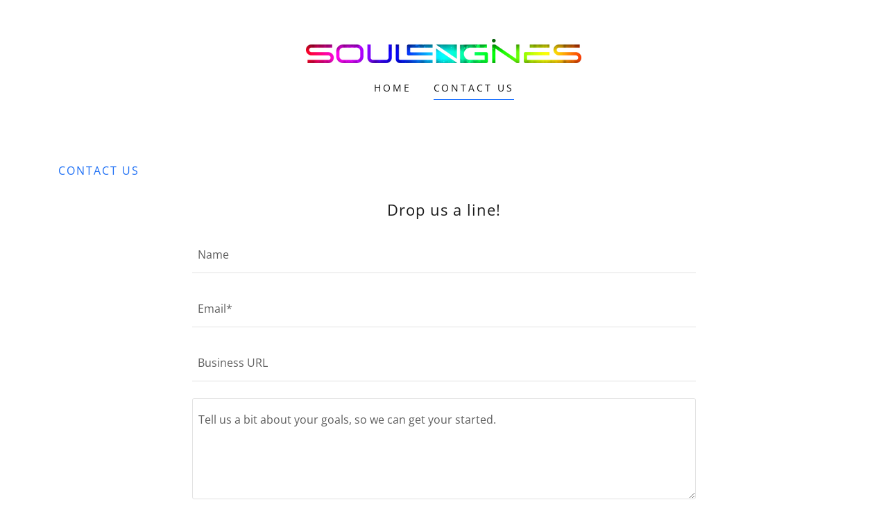

--- FILE ---
content_type: text/html; charset=utf-8
request_url: https://www.google.com/recaptcha/api2/anchor?ar=1&k=6LfjspgUAAAAABsbjG9id6qXQKZkqb6_Hpce6ui_&co=aHR0cHM6Ly9zb3VsZW5naW5lcy5jb206NDQz&hl=en&v=7gg7H51Q-naNfhmCP3_R47ho&size=invisible&anchor-ms=20000&execute-ms=30000&cb=v7emktgpe56i
body_size: 49560
content:
<!DOCTYPE HTML><html dir="ltr" lang="en"><head><meta http-equiv="Content-Type" content="text/html; charset=UTF-8">
<meta http-equiv="X-UA-Compatible" content="IE=edge">
<title>reCAPTCHA</title>
<style type="text/css">
/* cyrillic-ext */
@font-face {
  font-family: 'Roboto';
  font-style: normal;
  font-weight: 400;
  font-stretch: 100%;
  src: url(//fonts.gstatic.com/s/roboto/v48/KFO7CnqEu92Fr1ME7kSn66aGLdTylUAMa3GUBHMdazTgWw.woff2) format('woff2');
  unicode-range: U+0460-052F, U+1C80-1C8A, U+20B4, U+2DE0-2DFF, U+A640-A69F, U+FE2E-FE2F;
}
/* cyrillic */
@font-face {
  font-family: 'Roboto';
  font-style: normal;
  font-weight: 400;
  font-stretch: 100%;
  src: url(//fonts.gstatic.com/s/roboto/v48/KFO7CnqEu92Fr1ME7kSn66aGLdTylUAMa3iUBHMdazTgWw.woff2) format('woff2');
  unicode-range: U+0301, U+0400-045F, U+0490-0491, U+04B0-04B1, U+2116;
}
/* greek-ext */
@font-face {
  font-family: 'Roboto';
  font-style: normal;
  font-weight: 400;
  font-stretch: 100%;
  src: url(//fonts.gstatic.com/s/roboto/v48/KFO7CnqEu92Fr1ME7kSn66aGLdTylUAMa3CUBHMdazTgWw.woff2) format('woff2');
  unicode-range: U+1F00-1FFF;
}
/* greek */
@font-face {
  font-family: 'Roboto';
  font-style: normal;
  font-weight: 400;
  font-stretch: 100%;
  src: url(//fonts.gstatic.com/s/roboto/v48/KFO7CnqEu92Fr1ME7kSn66aGLdTylUAMa3-UBHMdazTgWw.woff2) format('woff2');
  unicode-range: U+0370-0377, U+037A-037F, U+0384-038A, U+038C, U+038E-03A1, U+03A3-03FF;
}
/* math */
@font-face {
  font-family: 'Roboto';
  font-style: normal;
  font-weight: 400;
  font-stretch: 100%;
  src: url(//fonts.gstatic.com/s/roboto/v48/KFO7CnqEu92Fr1ME7kSn66aGLdTylUAMawCUBHMdazTgWw.woff2) format('woff2');
  unicode-range: U+0302-0303, U+0305, U+0307-0308, U+0310, U+0312, U+0315, U+031A, U+0326-0327, U+032C, U+032F-0330, U+0332-0333, U+0338, U+033A, U+0346, U+034D, U+0391-03A1, U+03A3-03A9, U+03B1-03C9, U+03D1, U+03D5-03D6, U+03F0-03F1, U+03F4-03F5, U+2016-2017, U+2034-2038, U+203C, U+2040, U+2043, U+2047, U+2050, U+2057, U+205F, U+2070-2071, U+2074-208E, U+2090-209C, U+20D0-20DC, U+20E1, U+20E5-20EF, U+2100-2112, U+2114-2115, U+2117-2121, U+2123-214F, U+2190, U+2192, U+2194-21AE, U+21B0-21E5, U+21F1-21F2, U+21F4-2211, U+2213-2214, U+2216-22FF, U+2308-230B, U+2310, U+2319, U+231C-2321, U+2336-237A, U+237C, U+2395, U+239B-23B7, U+23D0, U+23DC-23E1, U+2474-2475, U+25AF, U+25B3, U+25B7, U+25BD, U+25C1, U+25CA, U+25CC, U+25FB, U+266D-266F, U+27C0-27FF, U+2900-2AFF, U+2B0E-2B11, U+2B30-2B4C, U+2BFE, U+3030, U+FF5B, U+FF5D, U+1D400-1D7FF, U+1EE00-1EEFF;
}
/* symbols */
@font-face {
  font-family: 'Roboto';
  font-style: normal;
  font-weight: 400;
  font-stretch: 100%;
  src: url(//fonts.gstatic.com/s/roboto/v48/KFO7CnqEu92Fr1ME7kSn66aGLdTylUAMaxKUBHMdazTgWw.woff2) format('woff2');
  unicode-range: U+0001-000C, U+000E-001F, U+007F-009F, U+20DD-20E0, U+20E2-20E4, U+2150-218F, U+2190, U+2192, U+2194-2199, U+21AF, U+21E6-21F0, U+21F3, U+2218-2219, U+2299, U+22C4-22C6, U+2300-243F, U+2440-244A, U+2460-24FF, U+25A0-27BF, U+2800-28FF, U+2921-2922, U+2981, U+29BF, U+29EB, U+2B00-2BFF, U+4DC0-4DFF, U+FFF9-FFFB, U+10140-1018E, U+10190-1019C, U+101A0, U+101D0-101FD, U+102E0-102FB, U+10E60-10E7E, U+1D2C0-1D2D3, U+1D2E0-1D37F, U+1F000-1F0FF, U+1F100-1F1AD, U+1F1E6-1F1FF, U+1F30D-1F30F, U+1F315, U+1F31C, U+1F31E, U+1F320-1F32C, U+1F336, U+1F378, U+1F37D, U+1F382, U+1F393-1F39F, U+1F3A7-1F3A8, U+1F3AC-1F3AF, U+1F3C2, U+1F3C4-1F3C6, U+1F3CA-1F3CE, U+1F3D4-1F3E0, U+1F3ED, U+1F3F1-1F3F3, U+1F3F5-1F3F7, U+1F408, U+1F415, U+1F41F, U+1F426, U+1F43F, U+1F441-1F442, U+1F444, U+1F446-1F449, U+1F44C-1F44E, U+1F453, U+1F46A, U+1F47D, U+1F4A3, U+1F4B0, U+1F4B3, U+1F4B9, U+1F4BB, U+1F4BF, U+1F4C8-1F4CB, U+1F4D6, U+1F4DA, U+1F4DF, U+1F4E3-1F4E6, U+1F4EA-1F4ED, U+1F4F7, U+1F4F9-1F4FB, U+1F4FD-1F4FE, U+1F503, U+1F507-1F50B, U+1F50D, U+1F512-1F513, U+1F53E-1F54A, U+1F54F-1F5FA, U+1F610, U+1F650-1F67F, U+1F687, U+1F68D, U+1F691, U+1F694, U+1F698, U+1F6AD, U+1F6B2, U+1F6B9-1F6BA, U+1F6BC, U+1F6C6-1F6CF, U+1F6D3-1F6D7, U+1F6E0-1F6EA, U+1F6F0-1F6F3, U+1F6F7-1F6FC, U+1F700-1F7FF, U+1F800-1F80B, U+1F810-1F847, U+1F850-1F859, U+1F860-1F887, U+1F890-1F8AD, U+1F8B0-1F8BB, U+1F8C0-1F8C1, U+1F900-1F90B, U+1F93B, U+1F946, U+1F984, U+1F996, U+1F9E9, U+1FA00-1FA6F, U+1FA70-1FA7C, U+1FA80-1FA89, U+1FA8F-1FAC6, U+1FACE-1FADC, U+1FADF-1FAE9, U+1FAF0-1FAF8, U+1FB00-1FBFF;
}
/* vietnamese */
@font-face {
  font-family: 'Roboto';
  font-style: normal;
  font-weight: 400;
  font-stretch: 100%;
  src: url(//fonts.gstatic.com/s/roboto/v48/KFO7CnqEu92Fr1ME7kSn66aGLdTylUAMa3OUBHMdazTgWw.woff2) format('woff2');
  unicode-range: U+0102-0103, U+0110-0111, U+0128-0129, U+0168-0169, U+01A0-01A1, U+01AF-01B0, U+0300-0301, U+0303-0304, U+0308-0309, U+0323, U+0329, U+1EA0-1EF9, U+20AB;
}
/* latin-ext */
@font-face {
  font-family: 'Roboto';
  font-style: normal;
  font-weight: 400;
  font-stretch: 100%;
  src: url(//fonts.gstatic.com/s/roboto/v48/KFO7CnqEu92Fr1ME7kSn66aGLdTylUAMa3KUBHMdazTgWw.woff2) format('woff2');
  unicode-range: U+0100-02BA, U+02BD-02C5, U+02C7-02CC, U+02CE-02D7, U+02DD-02FF, U+0304, U+0308, U+0329, U+1D00-1DBF, U+1E00-1E9F, U+1EF2-1EFF, U+2020, U+20A0-20AB, U+20AD-20C0, U+2113, U+2C60-2C7F, U+A720-A7FF;
}
/* latin */
@font-face {
  font-family: 'Roboto';
  font-style: normal;
  font-weight: 400;
  font-stretch: 100%;
  src: url(//fonts.gstatic.com/s/roboto/v48/KFO7CnqEu92Fr1ME7kSn66aGLdTylUAMa3yUBHMdazQ.woff2) format('woff2');
  unicode-range: U+0000-00FF, U+0131, U+0152-0153, U+02BB-02BC, U+02C6, U+02DA, U+02DC, U+0304, U+0308, U+0329, U+2000-206F, U+20AC, U+2122, U+2191, U+2193, U+2212, U+2215, U+FEFF, U+FFFD;
}
/* cyrillic-ext */
@font-face {
  font-family: 'Roboto';
  font-style: normal;
  font-weight: 500;
  font-stretch: 100%;
  src: url(//fonts.gstatic.com/s/roboto/v48/KFO7CnqEu92Fr1ME7kSn66aGLdTylUAMa3GUBHMdazTgWw.woff2) format('woff2');
  unicode-range: U+0460-052F, U+1C80-1C8A, U+20B4, U+2DE0-2DFF, U+A640-A69F, U+FE2E-FE2F;
}
/* cyrillic */
@font-face {
  font-family: 'Roboto';
  font-style: normal;
  font-weight: 500;
  font-stretch: 100%;
  src: url(//fonts.gstatic.com/s/roboto/v48/KFO7CnqEu92Fr1ME7kSn66aGLdTylUAMa3iUBHMdazTgWw.woff2) format('woff2');
  unicode-range: U+0301, U+0400-045F, U+0490-0491, U+04B0-04B1, U+2116;
}
/* greek-ext */
@font-face {
  font-family: 'Roboto';
  font-style: normal;
  font-weight: 500;
  font-stretch: 100%;
  src: url(//fonts.gstatic.com/s/roboto/v48/KFO7CnqEu92Fr1ME7kSn66aGLdTylUAMa3CUBHMdazTgWw.woff2) format('woff2');
  unicode-range: U+1F00-1FFF;
}
/* greek */
@font-face {
  font-family: 'Roboto';
  font-style: normal;
  font-weight: 500;
  font-stretch: 100%;
  src: url(//fonts.gstatic.com/s/roboto/v48/KFO7CnqEu92Fr1ME7kSn66aGLdTylUAMa3-UBHMdazTgWw.woff2) format('woff2');
  unicode-range: U+0370-0377, U+037A-037F, U+0384-038A, U+038C, U+038E-03A1, U+03A3-03FF;
}
/* math */
@font-face {
  font-family: 'Roboto';
  font-style: normal;
  font-weight: 500;
  font-stretch: 100%;
  src: url(//fonts.gstatic.com/s/roboto/v48/KFO7CnqEu92Fr1ME7kSn66aGLdTylUAMawCUBHMdazTgWw.woff2) format('woff2');
  unicode-range: U+0302-0303, U+0305, U+0307-0308, U+0310, U+0312, U+0315, U+031A, U+0326-0327, U+032C, U+032F-0330, U+0332-0333, U+0338, U+033A, U+0346, U+034D, U+0391-03A1, U+03A3-03A9, U+03B1-03C9, U+03D1, U+03D5-03D6, U+03F0-03F1, U+03F4-03F5, U+2016-2017, U+2034-2038, U+203C, U+2040, U+2043, U+2047, U+2050, U+2057, U+205F, U+2070-2071, U+2074-208E, U+2090-209C, U+20D0-20DC, U+20E1, U+20E5-20EF, U+2100-2112, U+2114-2115, U+2117-2121, U+2123-214F, U+2190, U+2192, U+2194-21AE, U+21B0-21E5, U+21F1-21F2, U+21F4-2211, U+2213-2214, U+2216-22FF, U+2308-230B, U+2310, U+2319, U+231C-2321, U+2336-237A, U+237C, U+2395, U+239B-23B7, U+23D0, U+23DC-23E1, U+2474-2475, U+25AF, U+25B3, U+25B7, U+25BD, U+25C1, U+25CA, U+25CC, U+25FB, U+266D-266F, U+27C0-27FF, U+2900-2AFF, U+2B0E-2B11, U+2B30-2B4C, U+2BFE, U+3030, U+FF5B, U+FF5D, U+1D400-1D7FF, U+1EE00-1EEFF;
}
/* symbols */
@font-face {
  font-family: 'Roboto';
  font-style: normal;
  font-weight: 500;
  font-stretch: 100%;
  src: url(//fonts.gstatic.com/s/roboto/v48/KFO7CnqEu92Fr1ME7kSn66aGLdTylUAMaxKUBHMdazTgWw.woff2) format('woff2');
  unicode-range: U+0001-000C, U+000E-001F, U+007F-009F, U+20DD-20E0, U+20E2-20E4, U+2150-218F, U+2190, U+2192, U+2194-2199, U+21AF, U+21E6-21F0, U+21F3, U+2218-2219, U+2299, U+22C4-22C6, U+2300-243F, U+2440-244A, U+2460-24FF, U+25A0-27BF, U+2800-28FF, U+2921-2922, U+2981, U+29BF, U+29EB, U+2B00-2BFF, U+4DC0-4DFF, U+FFF9-FFFB, U+10140-1018E, U+10190-1019C, U+101A0, U+101D0-101FD, U+102E0-102FB, U+10E60-10E7E, U+1D2C0-1D2D3, U+1D2E0-1D37F, U+1F000-1F0FF, U+1F100-1F1AD, U+1F1E6-1F1FF, U+1F30D-1F30F, U+1F315, U+1F31C, U+1F31E, U+1F320-1F32C, U+1F336, U+1F378, U+1F37D, U+1F382, U+1F393-1F39F, U+1F3A7-1F3A8, U+1F3AC-1F3AF, U+1F3C2, U+1F3C4-1F3C6, U+1F3CA-1F3CE, U+1F3D4-1F3E0, U+1F3ED, U+1F3F1-1F3F3, U+1F3F5-1F3F7, U+1F408, U+1F415, U+1F41F, U+1F426, U+1F43F, U+1F441-1F442, U+1F444, U+1F446-1F449, U+1F44C-1F44E, U+1F453, U+1F46A, U+1F47D, U+1F4A3, U+1F4B0, U+1F4B3, U+1F4B9, U+1F4BB, U+1F4BF, U+1F4C8-1F4CB, U+1F4D6, U+1F4DA, U+1F4DF, U+1F4E3-1F4E6, U+1F4EA-1F4ED, U+1F4F7, U+1F4F9-1F4FB, U+1F4FD-1F4FE, U+1F503, U+1F507-1F50B, U+1F50D, U+1F512-1F513, U+1F53E-1F54A, U+1F54F-1F5FA, U+1F610, U+1F650-1F67F, U+1F687, U+1F68D, U+1F691, U+1F694, U+1F698, U+1F6AD, U+1F6B2, U+1F6B9-1F6BA, U+1F6BC, U+1F6C6-1F6CF, U+1F6D3-1F6D7, U+1F6E0-1F6EA, U+1F6F0-1F6F3, U+1F6F7-1F6FC, U+1F700-1F7FF, U+1F800-1F80B, U+1F810-1F847, U+1F850-1F859, U+1F860-1F887, U+1F890-1F8AD, U+1F8B0-1F8BB, U+1F8C0-1F8C1, U+1F900-1F90B, U+1F93B, U+1F946, U+1F984, U+1F996, U+1F9E9, U+1FA00-1FA6F, U+1FA70-1FA7C, U+1FA80-1FA89, U+1FA8F-1FAC6, U+1FACE-1FADC, U+1FADF-1FAE9, U+1FAF0-1FAF8, U+1FB00-1FBFF;
}
/* vietnamese */
@font-face {
  font-family: 'Roboto';
  font-style: normal;
  font-weight: 500;
  font-stretch: 100%;
  src: url(//fonts.gstatic.com/s/roboto/v48/KFO7CnqEu92Fr1ME7kSn66aGLdTylUAMa3OUBHMdazTgWw.woff2) format('woff2');
  unicode-range: U+0102-0103, U+0110-0111, U+0128-0129, U+0168-0169, U+01A0-01A1, U+01AF-01B0, U+0300-0301, U+0303-0304, U+0308-0309, U+0323, U+0329, U+1EA0-1EF9, U+20AB;
}
/* latin-ext */
@font-face {
  font-family: 'Roboto';
  font-style: normal;
  font-weight: 500;
  font-stretch: 100%;
  src: url(//fonts.gstatic.com/s/roboto/v48/KFO7CnqEu92Fr1ME7kSn66aGLdTylUAMa3KUBHMdazTgWw.woff2) format('woff2');
  unicode-range: U+0100-02BA, U+02BD-02C5, U+02C7-02CC, U+02CE-02D7, U+02DD-02FF, U+0304, U+0308, U+0329, U+1D00-1DBF, U+1E00-1E9F, U+1EF2-1EFF, U+2020, U+20A0-20AB, U+20AD-20C0, U+2113, U+2C60-2C7F, U+A720-A7FF;
}
/* latin */
@font-face {
  font-family: 'Roboto';
  font-style: normal;
  font-weight: 500;
  font-stretch: 100%;
  src: url(//fonts.gstatic.com/s/roboto/v48/KFO7CnqEu92Fr1ME7kSn66aGLdTylUAMa3yUBHMdazQ.woff2) format('woff2');
  unicode-range: U+0000-00FF, U+0131, U+0152-0153, U+02BB-02BC, U+02C6, U+02DA, U+02DC, U+0304, U+0308, U+0329, U+2000-206F, U+20AC, U+2122, U+2191, U+2193, U+2212, U+2215, U+FEFF, U+FFFD;
}
/* cyrillic-ext */
@font-face {
  font-family: 'Roboto';
  font-style: normal;
  font-weight: 900;
  font-stretch: 100%;
  src: url(//fonts.gstatic.com/s/roboto/v48/KFO7CnqEu92Fr1ME7kSn66aGLdTylUAMa3GUBHMdazTgWw.woff2) format('woff2');
  unicode-range: U+0460-052F, U+1C80-1C8A, U+20B4, U+2DE0-2DFF, U+A640-A69F, U+FE2E-FE2F;
}
/* cyrillic */
@font-face {
  font-family: 'Roboto';
  font-style: normal;
  font-weight: 900;
  font-stretch: 100%;
  src: url(//fonts.gstatic.com/s/roboto/v48/KFO7CnqEu92Fr1ME7kSn66aGLdTylUAMa3iUBHMdazTgWw.woff2) format('woff2');
  unicode-range: U+0301, U+0400-045F, U+0490-0491, U+04B0-04B1, U+2116;
}
/* greek-ext */
@font-face {
  font-family: 'Roboto';
  font-style: normal;
  font-weight: 900;
  font-stretch: 100%;
  src: url(//fonts.gstatic.com/s/roboto/v48/KFO7CnqEu92Fr1ME7kSn66aGLdTylUAMa3CUBHMdazTgWw.woff2) format('woff2');
  unicode-range: U+1F00-1FFF;
}
/* greek */
@font-face {
  font-family: 'Roboto';
  font-style: normal;
  font-weight: 900;
  font-stretch: 100%;
  src: url(//fonts.gstatic.com/s/roboto/v48/KFO7CnqEu92Fr1ME7kSn66aGLdTylUAMa3-UBHMdazTgWw.woff2) format('woff2');
  unicode-range: U+0370-0377, U+037A-037F, U+0384-038A, U+038C, U+038E-03A1, U+03A3-03FF;
}
/* math */
@font-face {
  font-family: 'Roboto';
  font-style: normal;
  font-weight: 900;
  font-stretch: 100%;
  src: url(//fonts.gstatic.com/s/roboto/v48/KFO7CnqEu92Fr1ME7kSn66aGLdTylUAMawCUBHMdazTgWw.woff2) format('woff2');
  unicode-range: U+0302-0303, U+0305, U+0307-0308, U+0310, U+0312, U+0315, U+031A, U+0326-0327, U+032C, U+032F-0330, U+0332-0333, U+0338, U+033A, U+0346, U+034D, U+0391-03A1, U+03A3-03A9, U+03B1-03C9, U+03D1, U+03D5-03D6, U+03F0-03F1, U+03F4-03F5, U+2016-2017, U+2034-2038, U+203C, U+2040, U+2043, U+2047, U+2050, U+2057, U+205F, U+2070-2071, U+2074-208E, U+2090-209C, U+20D0-20DC, U+20E1, U+20E5-20EF, U+2100-2112, U+2114-2115, U+2117-2121, U+2123-214F, U+2190, U+2192, U+2194-21AE, U+21B0-21E5, U+21F1-21F2, U+21F4-2211, U+2213-2214, U+2216-22FF, U+2308-230B, U+2310, U+2319, U+231C-2321, U+2336-237A, U+237C, U+2395, U+239B-23B7, U+23D0, U+23DC-23E1, U+2474-2475, U+25AF, U+25B3, U+25B7, U+25BD, U+25C1, U+25CA, U+25CC, U+25FB, U+266D-266F, U+27C0-27FF, U+2900-2AFF, U+2B0E-2B11, U+2B30-2B4C, U+2BFE, U+3030, U+FF5B, U+FF5D, U+1D400-1D7FF, U+1EE00-1EEFF;
}
/* symbols */
@font-face {
  font-family: 'Roboto';
  font-style: normal;
  font-weight: 900;
  font-stretch: 100%;
  src: url(//fonts.gstatic.com/s/roboto/v48/KFO7CnqEu92Fr1ME7kSn66aGLdTylUAMaxKUBHMdazTgWw.woff2) format('woff2');
  unicode-range: U+0001-000C, U+000E-001F, U+007F-009F, U+20DD-20E0, U+20E2-20E4, U+2150-218F, U+2190, U+2192, U+2194-2199, U+21AF, U+21E6-21F0, U+21F3, U+2218-2219, U+2299, U+22C4-22C6, U+2300-243F, U+2440-244A, U+2460-24FF, U+25A0-27BF, U+2800-28FF, U+2921-2922, U+2981, U+29BF, U+29EB, U+2B00-2BFF, U+4DC0-4DFF, U+FFF9-FFFB, U+10140-1018E, U+10190-1019C, U+101A0, U+101D0-101FD, U+102E0-102FB, U+10E60-10E7E, U+1D2C0-1D2D3, U+1D2E0-1D37F, U+1F000-1F0FF, U+1F100-1F1AD, U+1F1E6-1F1FF, U+1F30D-1F30F, U+1F315, U+1F31C, U+1F31E, U+1F320-1F32C, U+1F336, U+1F378, U+1F37D, U+1F382, U+1F393-1F39F, U+1F3A7-1F3A8, U+1F3AC-1F3AF, U+1F3C2, U+1F3C4-1F3C6, U+1F3CA-1F3CE, U+1F3D4-1F3E0, U+1F3ED, U+1F3F1-1F3F3, U+1F3F5-1F3F7, U+1F408, U+1F415, U+1F41F, U+1F426, U+1F43F, U+1F441-1F442, U+1F444, U+1F446-1F449, U+1F44C-1F44E, U+1F453, U+1F46A, U+1F47D, U+1F4A3, U+1F4B0, U+1F4B3, U+1F4B9, U+1F4BB, U+1F4BF, U+1F4C8-1F4CB, U+1F4D6, U+1F4DA, U+1F4DF, U+1F4E3-1F4E6, U+1F4EA-1F4ED, U+1F4F7, U+1F4F9-1F4FB, U+1F4FD-1F4FE, U+1F503, U+1F507-1F50B, U+1F50D, U+1F512-1F513, U+1F53E-1F54A, U+1F54F-1F5FA, U+1F610, U+1F650-1F67F, U+1F687, U+1F68D, U+1F691, U+1F694, U+1F698, U+1F6AD, U+1F6B2, U+1F6B9-1F6BA, U+1F6BC, U+1F6C6-1F6CF, U+1F6D3-1F6D7, U+1F6E0-1F6EA, U+1F6F0-1F6F3, U+1F6F7-1F6FC, U+1F700-1F7FF, U+1F800-1F80B, U+1F810-1F847, U+1F850-1F859, U+1F860-1F887, U+1F890-1F8AD, U+1F8B0-1F8BB, U+1F8C0-1F8C1, U+1F900-1F90B, U+1F93B, U+1F946, U+1F984, U+1F996, U+1F9E9, U+1FA00-1FA6F, U+1FA70-1FA7C, U+1FA80-1FA89, U+1FA8F-1FAC6, U+1FACE-1FADC, U+1FADF-1FAE9, U+1FAF0-1FAF8, U+1FB00-1FBFF;
}
/* vietnamese */
@font-face {
  font-family: 'Roboto';
  font-style: normal;
  font-weight: 900;
  font-stretch: 100%;
  src: url(//fonts.gstatic.com/s/roboto/v48/KFO7CnqEu92Fr1ME7kSn66aGLdTylUAMa3OUBHMdazTgWw.woff2) format('woff2');
  unicode-range: U+0102-0103, U+0110-0111, U+0128-0129, U+0168-0169, U+01A0-01A1, U+01AF-01B0, U+0300-0301, U+0303-0304, U+0308-0309, U+0323, U+0329, U+1EA0-1EF9, U+20AB;
}
/* latin-ext */
@font-face {
  font-family: 'Roboto';
  font-style: normal;
  font-weight: 900;
  font-stretch: 100%;
  src: url(//fonts.gstatic.com/s/roboto/v48/KFO7CnqEu92Fr1ME7kSn66aGLdTylUAMa3KUBHMdazTgWw.woff2) format('woff2');
  unicode-range: U+0100-02BA, U+02BD-02C5, U+02C7-02CC, U+02CE-02D7, U+02DD-02FF, U+0304, U+0308, U+0329, U+1D00-1DBF, U+1E00-1E9F, U+1EF2-1EFF, U+2020, U+20A0-20AB, U+20AD-20C0, U+2113, U+2C60-2C7F, U+A720-A7FF;
}
/* latin */
@font-face {
  font-family: 'Roboto';
  font-style: normal;
  font-weight: 900;
  font-stretch: 100%;
  src: url(//fonts.gstatic.com/s/roboto/v48/KFO7CnqEu92Fr1ME7kSn66aGLdTylUAMa3yUBHMdazQ.woff2) format('woff2');
  unicode-range: U+0000-00FF, U+0131, U+0152-0153, U+02BB-02BC, U+02C6, U+02DA, U+02DC, U+0304, U+0308, U+0329, U+2000-206F, U+20AC, U+2122, U+2191, U+2193, U+2212, U+2215, U+FEFF, U+FFFD;
}

</style>
<link rel="stylesheet" type="text/css" href="https://www.gstatic.com/recaptcha/releases/7gg7H51Q-naNfhmCP3_R47ho/styles__ltr.css">
<script nonce="X-fkTZwEOIVGxjLI1E573Q" type="text/javascript">window['__recaptcha_api'] = 'https://www.google.com/recaptcha/api2/';</script>
<script type="text/javascript" src="https://www.gstatic.com/recaptcha/releases/7gg7H51Q-naNfhmCP3_R47ho/recaptcha__en.js" nonce="X-fkTZwEOIVGxjLI1E573Q">
      
    </script></head>
<body><div id="rc-anchor-alert" class="rc-anchor-alert"></div>
<input type="hidden" id="recaptcha-token" value="[base64]">
<script type="text/javascript" nonce="X-fkTZwEOIVGxjLI1E573Q">
      recaptcha.anchor.Main.init("[\x22ainput\x22,[\x22bgdata\x22,\x22\x22,\[base64]/[base64]/[base64]/[base64]/[base64]/[base64]/[base64]/[base64]/[base64]/[base64]\\u003d\x22,\[base64]\\u003d\x22,\x22ccOuC8KXckPDhCEAB8O0wpHDixQtw4DDg8OEaMK4d8KCAX9gw4dsw61Rw5kbLiI/ZUDCjADCjMOkLwcFw5zClsOUwrDClDJEw5A5wq/DvgzDnzQOwpnCrMOLCMO5NMKbw4p0B8KPwpMNwrPCp8KCchQ8UcOqIMKFw6fDkXILw4UtwrrCjH/[base64]/DnG/DiF5Mw48MX8KjNMOxTScewqfClx3DiMOqOHzDplNNwrXDssKdwqQWKsOTTUbCmcK8V3DCvlNqR8OuHMKNwpLDl8KRWsKePsOvN2R6wprChMKKwpPDh8K6PyjDmsOSw4x8H8Kvw6bDpsKWw4pIGgbCjMKKAjYvSQXDlsO7w47ChsKMalYiTMOxBcOFwrk7wp0RQH/[base64]/DsBTDh8KvwoFUHgXDiAV/wpFQKMO4w7sIwo5NLULDlMOhEsO/[base64]/DpcOrwoLDlT/ClwsLwrrCsx/CqMKNw6bDicOICMOSw6DDqMK6QjAeIcK9w5HDk118w7nDsl3Do8KGKkDDpWxNSW88w7/Cq1vCqsK5woDDmllhwpEpw51dwrcyelHDkAfDusKSw5/Du8KjasK6TFlJOR3DrMKoMijDiVQLwqjCgFZSw70fIXZeQyV2wrbCjMKbIjQNwr/CoHtow7QHwrLCoMOTYRzDn8Oswo7CqGjDnBhtw7/CpMKrPMKrwq/Cv8O/[base64]/CrMOdQ8O9aQJbw70WwpvCvcODD8O4M8O4wofChAvCoHQuw6XDkQfCqhVSwqLCkDgQw5R/dlgww5Urw55RJW/DuE3DpcKkw5XChzrCgsKSA8OdNlJDOcKjBMO0wqDDg0fCg8O3FsKOODPCmcKcw53CsMKBOiXCusOSZsK/wpZqwpPDmsOwwrHCisOAYhrCoFXDjsKew65CwqvCmMKXEgpaJkNAwqjCi2BANRbCp1puw4rDoMK/w7UfKsOSw4J7wodcwpQAdi/ClsO0wolMdsKXwq82QcKQwp46wpXClgB/[base64]/DmsKzeU0uw77DhcKfw5/DpMKqwqjDknfDlgrCmg7DiTfCkMKaeTPCtHkOW8KTw5pwwqvCsm/Dk8KrIyPDvhzDv8OMZcKuGMOawp7ChHoBw6U/w40BC8KrwpwPwrHDonLDjcKGE3DClFgrecO8OVbDpCIUNk1jRcKbwozCjMOMw7VFBljCtMK5SxJqw70yAnLDuVzCs8KXeMKDSsOHUsKcw5zCsTLDm3rCk8Ksw4llw7h0HsK9wo7ClS3DqWDDgnjDiWXDoSzCs2TDlA8+dGHDix4cUyxVGcK/RB7Dv8OvwpXDicKwwrRIw5Iaw6DDjWTColtZQcKlGA8cWg/CrMO9IyDDjsO8wpvDmRhCD1XCtMK3wpVxXcKuwrY8wpQ9CcO9bzsFPsOvw6RDeVJawrEsUcOlwoM6wq1QKcOKRD/Du8Ogw68ww6PCnsOuCMKawpdkYsKmcnTCp1XCmEDCqHh9w6AUdDF8AADDhgggHMOlwr5qw77Cg8Owwp7CtW9KA8O7SMOFWVBBJ8OGw6gNwobCghl7wrY5wq1EwoPCoQQTBQhsWcKvwpvDr3DClcKgwozDhgHCoWTDomsFwrDDkRBHwr/DqBkCbcK3O08yOMKZcMKiJB7DncK5EMOswpTDtMKQFVRDwoxwUQ5Ww5p3w6bChcOiwoTDkyLDisKww6kSb8OeVGPCoMONaWMgwrLDgFDCtMOvfMKFQgB9NR/[base64]/Dgx8fbwbDocOvUcKIwpXDv8OAM8KZcsObKxvDjcOqw6jDkw9Uw5HCtMKoJcOEwoptFsOnwozCvC4FYH0LwrdgVkbDighHw5bCrcO/wpgvw5zDvsO2wrvCjsK9OWjCsknCll/DhsK/w6JzW8KfHMKHwot6ITzCgmvClVYxwr1VNRPCt8KHwp/DmT4uCCNkwrZjwopiwptKPTXCuGzCv0RPwo5Vw749w6M7w5PDjk/Dt8OxwqTDk8KnK2Eww4LChRbCq8K8wrPDtRLDuFZsdTZOwrXDnTDDthh4CcOoOcOXw5Y2cMOpw6rCtcO3GMO6MRBUOQ4kaMOadsKvwoNQGWjDqsO8woMsKSwXw5kaUg/Cl1DDlHUiw6bDmMKGMQrCizxwRsOvOMOIw5LDlRdnw7hIw4LCvTpmDMOewrLCgMOWw4/DncK6wrBnMsKawq0gwoHDhTBTQG8HCMKpwpfDqsO7wo7CnMOKFXoncxNrTMKYw5Flw6JawoDDkMOfw4PCt2FOw4F3wrrDp8OGw5fCoMKvIwJlwoQVGTQWwrHDkzYhwpNwwqPCgMKww7prMXByQsK4w61xwqYdFCpNc8KHw5UfWwo4YTfDmU/DngYLwo/CuUbDq8O0PGVpPcKYwo7DsxrCkQsPIhzCn8OMwpAJwrxVGcKFw5jDj8KnwqvDpsOEw67CnsKjJcOGwqjCqibDpsKnwr4TWMKOKE5+wr7DicKuwonCjB/CnVBAw6fDqlkqw7hAw73ClsOgMFDCs8OFw55kwqDCi3AeQhTCjWbDuMKuw63DuMKwGMKsw59TGcObw47CrsOyQCXDl3XCq2J4wr7DsS7CmsKNKjZfJ2/Ck8O6SsKkcCzDgi3DosOJwr4RwrnCiwbDumRVw4TDpGvCmC3DmcOBfsKqwpLDlnsce3TDnFA3O8OhWMOTfWEgI3fDnExAdQfCrGQCw7JNw5DCmcOkdsKuwq7ChcOcw4nCnlItcMO1GXPDtCUbw6bDmMKzaEVYf8KLwrtgw54wAnLCnMK/U8KLcWzCmWHDhcKdw4ZpNy0kVg5Bw5lHwq0owp7DgMKOw7LCmgTCggZSVsOfwpwkLUXCncOpwooQdCpcw6EVXsK/fCrCuh4Uw7nDiBHCpWV/[base64]/GMOUwqZtasOyw4V+e8Kuw6VYCsK9Sx9vwrtiw4jDgsK8wqTChcOpdcOBwrbDnkkfwqfDlETCocK0JsKCAcKZw4xGTMK/WcKTw4kLEcO1w6bDjsO5XAAbwqtNUMODw5Few4Mrw6/DiTDCmSjDucKawrHCmcKCwo/[base64]/Dv8K5wqYBw4PCscO+w4TDoMKUw6V+QioMFsKMPHEsw7jCtMOzH8KTD8O5HMKLw43CpBcvOcK/bMO3wqlDw4/[base64]/[base64]/CnnzDgMOwJMKTZMO7w6QVHcK6LcKew4JWwqjCs8Knw7nDgyfDhcOCC8KGTC10TD/Do8OqNcKXw5PDl8Ohw5V+w47Dk00jGmjDhiAAbQcXMAtCw7sTM8KmwqRwIV/DkhvDrsKew4xxwqIxZ8KrPhLDpglxLcOtUDUFw7bCtcOWNMKMf1sHw71uKizCucOJT1/ChRZVw6/CoMOaw5x5w7jDqMKnD8OhNVPCunDCmsKOwqjDrmAWw5/[base64]/[base64]/DscKOAsOtaMKjw7YSwqrCoMKNcsO/[base64]/DvMK4wqIvIlHCgUlMw6oGwqvCn3IedsO2RmRmw6skIMKYwqoKwqFRXcKaW8O0w689LxLDvUHCncKONcKgOMOXM8KXw7vCkMKwwoIYw6fDskwvw43Dk0XCmXMQw6dOdcOIMCXCmcOxwpXDgMO/ecOcc8KQEGM3w6tgwqwwDcOKw4XDnGjDpwZvMcKLAMK6wqnCrcKLwrXCpsO9wq7Cq8KCccO5CgAzdcK1LXHClcOtw7cAVCsTCSnDpcK3w5/[base64]/ChkXDqXnDkU7CucKNAGpcwoEow6jCqzTDjcO+w7ocwrJUfcOqwoPDncOFw7XCjx93wrbDrsOFTwshwqzDrXpeUxd3w5TDjhElOjHCvx7CsFXCs8Ojwq/Ck0nDrETDnsKBBGZtwqLDt8K/wqvDg8KVLMK5wqo7ZADDgW4owp/CsnMuUMOMaMKzCF7Co8OdDsKgWcKBw54fworDu2LDscK9S8KjPsOWwrp5c8O+w6Jww4XCnMOuaDYVVMKjw45DUcKjcGnDocOWwp5oTsObw63CqRjCpSc9wqQrwqgnfsK6asKGHTPDnA9YecO/wo7Du8OOwrDDpcKuw7HCnDPCsEXDncOlwovCqcKQwq/CkCnDh8OGNcKqQEHDusO2woDDmcOBw7zCocOZwqwIdMKUwo54TxAJwqQwwpE+CsK4wqvDuEDDlsKLwpLCn8OLJ0RGwpQ9wrjCvMK3w70KF8KwBljDhMORwofCh8OEwqfCoiXDpSbCtMKAw43DrMOqwqgEwq0cJcOywpoDwqpQR8OVwpgLWMK8w6lsRsKwwqFow41Qw6/Cv1nCqBjCvUPCj8OND8OGw5VIwrrDn8OQKcOkWWMrUsOqAj4sLsOUZ8K9FcOXK8OYwo7DsWnDs8Kgw6HCrTXDiCtGdBfChAkrw69Mw4oqwpnCgyzDkw7DsMK7OsOGwoxMwozDnsK4w7XDoUFYTMKMI8K9w57Cg8O9ATFnOFfCpXEKwo/DmDZLwrrCjUTConF3w6MuWh3CjcKuwpwfw7zDrUF4EsKYGMKGHsKnegRVF8KLXcOEw5NkVwbDgTrCsMKER3UaEilzwq0GDcK1w75Ew6DCgXZHw6vDsT7Dh8ORwo/DhwPDiFfDr0ljwqLDgRkAZcO8K33CohzDucOew70eFDVKw7ofOMOES8KdGEE9NB/Cu1TCh8KcHsOtIMOMQ2zCisK1PMOebFzCnVLCtsK8EsO5w6HDgDoQSD09wr7Dn8Kgw5TDgsKVw4DCk8KeQSVow4bDjnrDqcK0wpxyQ2zCicOafjhrwq7Dn8Kqw4cgw5zCmDIrw5sLwqpzWlLDixpcw4vDsMOrFcKGwpFZJitiMl/Dk8KmF0vCjsKqGkp3wrTCsVhiw5jDmcOEecOpw5HCpcOYeUsJKsOhwps1f8KSNVE3YcKfw6PCp8OlwrbDscKibsOEwrgvHsK7wojCtRvDsMOeTmzDgUQxw7V9wqHCmMO9wqd0ZWfDrcO/[base64]/w7kOw7Erw4TCocKtwpA9E8KtVsKQwrnDux3CmGjDk3deRDoiA0HCo8KRB8KqM2VKaU3Diit3DSAfwr8EfFbDrg8TJyPCry90wodjwoV/[base64]/wpXCsjnDnDVWw6c5fcKkNlhPwpvCgsK/w67DncK8w5DDgUtkCsKEw7fCl8KTJkljwofCsmFUwprDh0tTw5/ChsObEHnDs0TCosKsC21Zw7PCtcO0w5gtwpjCncOVwqIuw7TCjMOELF1DXA1TLsO5w4jDqH1uw4cPHwrDt8OxfcOmKcO5RjRYwpnDjC4EwrLCkBHDosOpw6gVacOgwqByQMK4dcOMw6kiw6jDt8KhdD/Cs8KHw7/Dt8OdwqXCvsKFfDoYw6Z8WVPDqMKqwp/[base64]/CqMKUwrwvw4XCsw7CjW7DoFvCm1HCu8OxQcK8e8OjOsOMJ8KNPlk4w5kJwoF8Z8OjOMONDiR8wo/[base64]/DlsKOwpNuw5w0wpfDocKNwp/CvsOOP8KLw4LDkMOMw68OazXCmMKIw5jCicOnAFXDn8Omwp3DsMKuLTPDmQUFwq1rFMKawpXDpyZLw5krfcOIUWJ5YG9Xw5fChWhzUMO6bMKOe3ZleTlAMMKWw73DnsK8csKLeCdoAyLCgyIMLx7Ci8Kdw4vCiULDszvDlsO/wqHDunnDj0HCqMOJTMOpDcKAw4LCgcOcE8KoYMOQw7fClQDCgWfCuwRqw7DCisKzNyxmw7HCkxpYwrwhw4Fhwo9KI0k1wrcmw4tHaQR5KnrDgkTCmMOHSCk2wpY/aFTCt04yS8K+EsOpw7DDuBHCvsKvwrTCksO8fMO/QhDCtBJLw77DqnTDv8O6w6EZwoDDu8K5Dx/[base64]/CsXMcZxrCpU7CiTpTQkDCkcOkw4LCshXCp20rBcO+w5U5C8OAw5Yjw5PChsOWaAxbwpPClGDCnFDDqEvCiSMIbcOKEMOpw6Qlw4rDrDZtwrbCgMK9w4DDoC/CmlF9OifDhcOzw4IEYEtCMMOawrvDigjClzlHaFrDtMOCw7jDl8KNfMOIwrTCl3IDwoNdPEdwE1zDkcK1e8KSw6QHw6zDlwXCgmbDsR8LTMKsQCoRZHIiU8KFGsKhw4jCih3DmcKOw6Bew5LDrA/DnsOTQsO+AsOLMENCbEQ8w74rZCbCq8KqSWcxw4jCs3tPXcOWfHLDiQ7DiFQ0YMODBSrDkMOmwrbCkms/wq/DgU5QOcOSJ1ESA2zCmsKzw6UWQyjDg8OTwrXCm8Kkw5hVwq3DvcODw6zDtmHDisK5wqnDgxLCrsKpw63Dm8O8MFzDo8KQCMOAwqo2fsOtCsKaSMOTYhk0w65iScKrTTLDr0fCnGTCh8ODOQrCqA/DtsOcwpHDpBjCs8OFwphNLi97w7VSw4Uaw5PCgMKhe8Okd8K5HU7Ch8K0RMOJfRRNwovDm8OnwqTDosKqw7jDo8Ksw6FMwrLCt8OtcMKzM8Osw7hCwrI7wqx/E2fDlsOQcMOyw7Yww75gwr0nK29gw5FYw7FUGsOPGHUYwrLDqcOTw57DpMK3SyXDojfDgH/DmkHCl8KXI8OmHyTDucOmWMKuw558KiDDo0DDiDLCs0g/wqvCrS1Awq3DtMKiwoFUw7lDPkLCs8K2wpsdQVdGKcO7wpDDnsKfe8OpNsOuw4QdJcOSw5XCqMKnDAF/w4bChQt2WQJWw57CmcO6MsOsRhnCjGU8woFOCErCpcO8w5dadSQfAcOowo4Kc8KIKcKdwqZpw4MGVRLCqG9ywpPCgMKMN2ABw7gUwqEvFMKOw7PCi0fDv8OOZMOvwqnCjh5SDEPDicKswp7DuGHDiUsUw5FHGUPCm8ONwrIvWMK0AsK9GFVrw7TDnmI/w4lyWVfDvMOsAUBKwphKw4rDqcKEw6obwo3DscOPZsO9wps7UQYvJD9fRsOlEcORwpkmwrkMw5pORsOVPxhsJmYowp/Di2vDkMK/[base64]/w4p+w5sAwqHCusOhHFzDgzbCnsKIw7fCk2xGKMO3w5nDiQJFO03Dn2Yzw68jC8O/w4V6X3jCncKWURYWw4h6acOYw6fDrMKLJ8KaUsKgwq3DgMO6FysUwq1EeMKTasOGwqzDpV3Cn8Odw7LCgCEpd8OkBhTCswEMw7V5d3dxwqbCplpmw6rCscOhw4gZdcKUwprDrMKQMsOwwpzDpMO5wrfCjDXCt3pzR1fDn8K/CkdQwrHDosKVwqhEw6bDj8OFwofCiFFtZEEVwrkYwrjCmiUKw6MSw60sw53DocO1ZMKGXsO7wrTCtMKEwpzCjWJ5wrLCoMOOXCQkG8KYABDDojbDjwDCpsKKXsKdw7LDr8OYUX7CisKpwqojDMKzw6/DuUHDsMKMFnTDs0vCgRvDuEXDjcOZw7h8w4PCjhDCg3I1wrY5w5huN8KhSMOEw5ptwqd3w6zCgnbDsCs7wrXDuAHCtmrDihMswp/DssO8w5pzTifDnRrDv8OGw55kwojDp8KDwpHDgl/CmMOJwrbDtcO8w7MWVwHCq3HDvj0LF07DiB8qwpcSw4TCijjCtUvCs8K8wqDCvSQMwrrCtMKtwrMVHMOpw7dgME/DkmMsRsKNw5wgw5PCiMKmwo/[base64]/[base64]/BW/Dg8OgYC1LUsOgLWDCt3bCpcKybGrDsDUfBwfDiSLCjMKGwqXDu8OEc03CmDdKwpbDuwRFw7DClMKLw7F/woDCo3JzSRDCs8Ozw7VfTcOxwqTDqgvCu8OMAEvDsmU/wovClMKXwp19woY2OcKzIUF3DcKpwr0OOcKbFcOBwrrCucO6w7HDvTFPOMKVMMK0dTHCmktPwqwywo40YMOwwo3CjBnCinl6VsOxfcKtwrowMmsbXiQpUsKcwrjCgDvDksOwwp3CmnAPDAUKahRVw4ALwpjDo3RGwovDujXClXbDpsObKsOgCcKAwoJZey7DrcK/MhLDvMOawoTDjj7Cs0MwwozCjjQEwr7DjBvDmMOmw4Naw5TDocOOw5MAwrMAwqERw4dnKMOwJMO8IQvDkcKmPVQgRMK+wowOw4zDjyHCnjxvw5nCjcOcwpRBUsKMB3rDm8OzGsOAcS7Ct1bDmsKbSgZPCSPDhcOBexLCrMOew7/DtDTCkSPCn8K1wppmBAUsOcKYamx3woR7w6AwDMKZw7BDTVrDsMOew43CqcOCecOZw5liXhzCiQ/CnsKhFcOCw5fDtcKbwpDDo8OIwo7Ct3VLwpQNe2bCnyJQdHbDkzrCqsK/w4/DrHYrwr1zw54bwq4SSsKAeMOSEzrDucK1w6pTFj5DQcOcKycCYMKTwoFydsOxJcOQcMK4dl/[base64]/fMOiwpsjJGM1EsO8HXzCowTCpMOZw4vDk8O0UsObwrQ2w4/DtMKpEg/Ci8KIRcK6AjROCsOPJmLDtCgjw7bDpybDi33CtTrChAXDs0UAwqnCuwzCisO4PGNIA8K9wqNowrwOw7rDiCMbw7RMLMKjeSXCt8KeLcOwY3zCpR/DpRBTBQ5QIMKGNMOsw64yw7hrB8OJwpDDq0chNAvDn8Kcw5QGKcKIQCPCq8O5wqXDiMKpwo8Ywp0iQnlADlrCshnCoE7DpG/CgsKRUsKgCMOeMS7DmcOzbg7DvFpVZEPDg8KcCMOcwrtJbVgpRcOeTcKWwqsudMK+w5rDm0QPWA/Crw9Nw7ALw7XCg0zCtCZKw65MwoPCmUbCq8KmSsKEwoLCrStMwoLDnVBiXMO9c0Ibw45Xw4ZVw7tfwrFiXcOuPcOhecOIZ8OPbsOQw7bDvWDCsE/CqMKiwoTDpsKMQGrDlSAcwrzCqsOvwp3CpcKvEz1PwqBWwqvDoTQBEsOBw5nCgCcvwpJOw48ITcOEwonDh0o2fmVvMsKMI8OJwqYWHsO8fljDkcKPHsO3NcOTw7MmF8O/JMKPw7xIbTrCpjrDgzd+w5NadX/DjcKZScK8wqo2DMKedcKeHETCsMOFdMKqwqDCncO4KxwVwpVSw7TDgnlIw6/DtTYMw4vCpMKfDWZmHjMdEcOUEnnCgkdMdCteORLDki3CvsOJHmgmw5o3G8OOJ8OMYsOqwo0xwprDpUUHBwfCuSV2Uz1Ow5Fzag/[base64]/[base64]/dhcHBMOAQcO7w4bCnwQYVCpOw4hCwq/CrMKlwo0FXcOFFsO/w4gtwo/CrsOWw4RcNcO7I8OkIyvDv8Kgw6IFwq1kHkwge8KnwoRnw6wJwqNQf8K/wpN1wqhdCMKqKsOlw71DwqfCsFnDkMKTw63Ds8KxGS4zKsOraSrDqcKswqpiw6TDlsOTNsOmwpnDq8Otw7oFYsOUwpV+V2HCihJCJMOgw5HDgcK2wogxWUHCv3nDtcOsAg3Di24pGMKbDDrDscOaZ8KBGcOPwrUdJsO/w4XDu8O1wo/DjXVHdSfCsjUfw5oww4EpGsOnwrbCg8KDwrkbw47Donomw4jDmcO4wofDtGRWwpF9wqcOKMKLw7bDon3CiV3DmMOxR8Kxwp/DncK5F8Kiwp3Cu8O2w4InwqQTCRPDj8KPTT9sw5XDisOrwqbDqsKuwqR2wq7DkcO6woUJw6bCr8OgwrfCosOeLhcFQgbDhMKjQ8KveynDoyA7K3zCpgRzw77CnyzCisOOw4ImwqQdSUh8IcO/w7EyRXFEwrfCgB44w5XCh8O1LzpvwoYUw4nDtMO8B8O+wq/[base64]/[base64]/NAdRwoPCp8KOUR7DhcOpw5bDnD8Lwo7DgMOIw60bw7nDj8OcJMKPHyNqwprCgyLDgH4zwqzClglfwpXDoMK/LVoCaMObJRJ6aHXDo8KDZMKFwrfDs8OkdUgfwopiAcKta8OZDcOTKcK5GcKNwoDDusOGEF/Cgwksw6jDq8KmcMKrw6tew6DDjsOfCjNyTMOnw5fCk8OtSQYeFMO5wqlbwpDDvUzCqMOPwoF/ccKnTsOwB8KlwpjCsMOZfm5Mw6g3w7EdwrXCoEzCtMKpO8OPw4fDrQYrwq9DwoNNwrV+wrjDvUDDh2/CojFzw4fCuMOtwq3DlVDCpsOZw7XDoXXCqTfDoBfDpsOfAG3DiDTCucO2wpHDg8OnKMK3ZsO8BsOVPcOaw7LCq8OuwpLCrGArDDojSn1va8KEAsODw7/DnsOww5RBwqzCrmcRHMONewpDeMOcemIVw4hswrN8AcK8UcKoAcOCWMKYAMKow41Uc33CrcO+w5MmbsKsw4lFworCjEfClsO+w6DCscKlw7rDq8OuwqkWwrVaVcOvwp5BXA/Do8KFCMKpwr4UwprCsVvCgsKFw4PDpQTCgcKnbwoaw6nCgQknR2JIQxYXeypiw7rDuXdNH8OtYcK7JBQ5X8OHw4/[base64]/DlUxBw77ClsOqwopHRDvDmcONa8Krw7XChH/DrUQ3wrkzw78Ywoo+eD7CimJXwqjCicKoM8OBNjPDgMKlw74bwq/CvAhgw6xgNDbDpGvCtAA/wqMhw6wnw6ZSYGbDi8K1w64kESRjSmQYS3RQQsKQVwMKw7tyw7vCtMOzwoA/M21ewrw4ISZGwqzDq8OxehfCpH9BPsOhY3FwZsOlw5TDiMOiwqImO8KMa3kLEsKDXsOnwp08FMKjRSLChcKpw6bDisKwB8KtFHPDlcKEwqTDvT/[base64]/DlFDCjcK8Gi/[base64]/[base64]/DnsOUwovDul/CqcOFMsK0HDBRPDMTeh1twpZtfMKWf8Kyw43CqMOYw5zDpiPDnsKBD2vCgGzCk8OqwqVHOxQbwqV7w75Dw6XCtcOPw5zDg8KzfMOvCWpHwq8gw6MIwocLw6zCnMOTLCrDq8K+ZGzDki/[base64]/wpbClcOFw5Edw4E8wpfDpMKfAsO+wp9YelLCvMOTIMOnw4gJw5g0wpXCsMKxw59Iw4jDjcKXwr50w6/[base64]/DtlojwrbCjmx8w6l3wo/[base64]/SsKhdcOHw4IrQS0TZhnDu0/[base64]/DgcKLZMKQRsKPw7fDqBDDp1fCrWNzNSLDo8O5wpXClDXDoMOXwpIBwrfCk1Bdw7jDgCNiXMKBeyHCqGbCjgvDrBTCrcO+w6kQS8KKTcOGG8O2NcKBwpjDkcK3w4ppwotLw6JmDUHDnjLChcOWWcO/wpo5w5TDjA3CksOOKTIsHMOibsKrdEfChsO6GDUpNcO9wpxwEm7Dg1d5wrYZccK2OXcrw4fDoFDDjsKkw4doDMOnwpLCk3EVw7VST8OkKh3CmAXDgV8Jch/[base64]/[base64]/Du8OVwqfCsHLDmUMkw5bDnDoJDsOwXXMpw5JYwq9qEBPDr19Zw6hswpDCisKUwoHCr3lzJsKDw7DCucKnDMOjM8OEwrpGw6XDvsOoVMKWRsO/Z8OFaxjCtUpTw7TDrMK/w5vDthHCq8OFw4x3JHPDoEhRw69JZ1jCni3DpsOlBEFyScKrDsKEwo3Dh1N8w7fDgDzDlyrDvcO3wpsHcF/CscKUbC1ywrcKwrk+w6jCg8OfVANowp3CoMKtw7Y5TGXDvMOww57CgnUzw4vDisOtGhpqWcOcGMOzw4zDrTLDk8Oxw4XCqMOAOMODRcK+LMOUw6zCgXDDiXdxwpTCqhlqIDhxwro9am4iwrHCtUjDrcKCPMOQbcOLKcOOwqzCoMK/ZMOow7rDusOSZsO3w7/DncKEKAzDgTDDgUTDiBMlZQgcw5bDjC7CuMKVw5nCsMOqwp1YNMKRwpZ1HysAwoF2w4NwwqXDl0FNwrnClg4HQsOSwrjCl8K0dXrCi8O6CcOkDMK8Og0qQk7Cs8K6ecKMwp57w4fCkgIQwogYw7/Cu8KAZU1IWjEnwpvDnRjCoW/CnnLDmMO8N8Ohw67DiArDncKHWjDDqxpWw6Y6Q8Omwp3DmcOJScO2wobCpcKlL3vChkHCsjfCvnnDgCAsw5IoFsO9SMKIw6EMRsKXwpXCicKgwqcVKl7DmsORFlBtK8OINcOdSXjCjG3CucKKw7slFR3ChVBdw5E6HsOtbWNOwrjCrMKSIsKqwr/DiAJWCMK0el0eecKTBD/DjMK3RHfDmMKpwohZTsK1wrDDtcO5E1IlWgHDrXkyVcKfYxLCqMOzwqbClMOsDcK2w6FLRMKSdsK9XXEYKBDDvBRvw68uwpDDp8OoDsKbR8KOR3BWThrCpwocwqvCgUfDrTpPfRgqwpRVBcK8wotzQAPDj8O8asK+QcOtY8KPAFtAeQ/DkVnDosOaXMKfZ8O4w4nCtQvCn8KjHCQaJAzCncKvXxEVfEQzJsKOw6nDsQrClB3Diw8+wq8OwqDDpiXCiy5PUcOFw6/DvGfDlcKBdx3ChSBywpTDrMOfwodFwqU1fcOPwpTDlcK1Cj9JOBXCj34fwo5Ew4d+RMKfwpDDssKJw5wuw4ECZ3YzeU7CocK1Ay7CnMOGX8KxDjzCgcKwwpXDgcOMDcKSwr1fV1VJw7TDt8KfAn3Dv8Knw4PCp8O/w4UxLcKATnwHHRJ6CsOIVMKHScOVAx3CsBDDu8Okw4ZFQSzCl8OFw5LDmzNmTcKHwptrw7ZHw5EUwr7Ct10FRx3Dtk3DssKXY8Omw5orwqTCtsKpwrfDr8OtJkVGfDXDoV4rwrHDjw8iesKnRMK+wrbDqcOnwqPChMOAwp8OJsOcwqDDpMOPWsK/wptbbsKtw4PDtsKRTsKbTSrCrSXClcKzw4x6J1ouIsKAw5TCisKYwrJKw6FWw753wpJQwq0tw6wLLcK5C1UfwqrCmcOMwpLDvsKUYwU4wojCm8OTw6BqUiDDksO1wr4+VsK6eBpwAcKBPyAyw4VhOMOVDC9wIMKowrNhHsOobhLCt0g6w6Jcwp/DisOfw7vCvHTCr8K7AsKlwpvCt8KfZTfDlMKWwofDkzXCiGYTw7zDoy0hw7FpTzDCocKZwrbChmfDkW3CkMKywoxBw606w6gfwqsuwpLDmhQaHcOLcsODw4nCkAVdw4FRwpIdLsOLwqjCujfCn8KBNMKhYsKAwrXDmE7CqipgwpfDnsO+w4oCwqtKw5/CsMOdQivDrmt/JmTCtT/CgCHCuRFCOQDClMK8Kx5awqjCggfDisKOAcKtOHN7W8Ojb8KQw7PCkErCicK2OsOaw5HCh8Krw75oKgHCrsKDwrt/[base64]/DilTCnChJUzvDgjZlw6Idw5FPwrXCtlDDpcKeCmXDpcKMw7NkLcOowqDDslvCsMKywrwKw49+fMKhJ8KCG8KWTcKMNMODW1nCsm3Co8O1w6bDpz/CoD4/w4UBGF3DqMKNw77DlMOWV2HDsDfDk8Kuw5nDo3BQdMK2wrdLw4fCgn/DhsK3w7o2w64sKH/DiTR/DDHDi8KiUcKlMsKkwovDhAguUcOMwo4Fw5zCnUlkesOjwrJhwqjDv8K2wqhXwqE9YBRHwpx3EBTCqMKJwrU/w5HDohB3wrw+dwVJA2XDpGg+wrzCoMKeNcKfYsOgDzTCvMK+wrTDtcKsw64fwp9vbn/CiRjDq04iwqnCjzggE2vCrn8nfkBsw4DDlcOqw4pfw7vCo8OXIMOdM8KvJsKnG0BvwoXDgD3DizrDkj/ChEXCjMKsJsOMfHEQIFNAHMOYw4Ndw65UQMK7woPDm3M/[base64]/HRDCjFEpwpXDtsKpQx0pGDItwr/DvgjCigfDkMKYw6nDgF16w4dVwoc+NMOjw5bDr25Awr80KFtiw5EOBcO2ODvDowQfw5cvw7LCjH40Nh90w4wHC8OXH3p9JcKXR8KqN2NUw6XCpcKywosrIDrDlBzDoGDDv1NHEA7Dsj/Cj8K/[base64]/RMKXw6Mfw7/Di8KDwpLDhMKuF8Kawq14w4/Dp2vCp8Ozw5DDpsKkwocww79/WC5JwrM1dcOKDsOmwo0Lw7zCh8OMw7wxCT3CkcO3w5LDtzDDqcK4RMOMwqrDrcKrw7nDv8Kqw7LDowIVOFw3AsOxXBHDpS/Dj2YERG4aU8Oaw53DscK4ZsKVw4cwDMKrE8KewqMKwoASc8Ktw6oNwoLCpGssQk0rwrHCrlDDlMKqIEbCo8KtwqYHwozCqQLDsA00w5QvIsKvwrstwrEcIEnCssKlw6o1wpbCqz/CiFZvGXnDisOdMwgOwo8lw6tebyfDjDnDuMKMw6wIwqfDmUgDw6Z1wppTIiTCicKEwoJbw5tNwoEJw5dLw6w9wpcafCkDwq3CnxjDn8KnwpDDikkAPcO1w5zDq8KFIgovEi3CkMOATwHDhMOfdsOawr3CoSxYBMK0wrgjMMO5w5dAbcKSKMKGGU8qwq/DqcOaw7PCjU8BwqdcwrPCsSHDtcKmS3t1w6d9w4hkI2jDgsOHdG7CixUEwrBxw7ZdbcOITTM5w4nCssKoKMO4wpZFw4x2LBJHX2nDtkcKFMOKYjvDgMORZcKTUWUODcOaAsOmw7bDgC3Dt8OBwpQJwpVkDF9Vw4bCjjENbMKIwrgfwoLDksOHVEtsw43DtmJww6/DghhwAV7ClXHDsMOEFkdOw4jDpcOvw7cOwq3DrEbCpFPCpDrDkGIyZyLCjcKowrV7B8KNCip8w7Yww4sbw7vDrQcuQcOzw4vDrsOtw7/DmMKZZcKCF8O+XMO8RcKCRcKcw5/DlMKyV8ODcTA3w5HCg8OiRMKXRcKmX3vCtkjCucOcwonCksOlNDwKw5zDlsO4w7pxw6vCjMK9woHDr8Khfw7DrA/Dt0/DsXzDsMOxaG7CjyojT8KHw59TAMKaXMOtw6hGw4rDkFzDkCtjw6vCg8OcwpUHXsKtCDUbesOtGF/DojPDgMOFcxcifsKOAgRdw78STzLDu00AbWnCgcKdw7FbQybChxDCoWTDuDQXw7pTw77CnsK/w5rClsKVw5zCok/DhcKnXlXCp8OQfsKJw40aSMKSYMOhwpYkwrcUckXDmhLCl0kvacOQWTnClk/DlCxAXTBcw5sZw5ZAwpUxw5fDgmfCi8KLwqBRIcORfFPDlT8VwrrCk8KGWl8IX8KjR8KbRGrDv8OWM2g3woo8EsKgMsKhAHs8McKjw6nDpGFdwo06wozCqHHDoBvCpz5Ue1HCpMORwp/CkMKVZl3CgcO2TlI8HnoHwovCiMKrOMKgNjXCksOTFRJfUQQJwqM5aMKTwrjCscOewp0jccOyISo4wrrChgN/R8KxwqDColE9RQo+wqjDnsOgdMK2w4TCgzYmOcK+Hw/CsV7CnB0Pw5cgTMO9csKpwrrCmyHDvgoSAsOPw7NFYsOewrvDo8ONw7x3C3gNwo/CpcOXYAxucTzCgTcKbsOCesKBJERYw6fDgwTDtcKIScOpVsKXJsOLG8KWdcO5wo0NwpJ8BQHDjQdFD2nDlQvDpwwBwoQ7DilPfjUCPRLCgMKPdsO/[base64]/[base64]/wrrCu8O/[base64]/DlUzCpMKtw5zClXVhO8KEW8KNDgvCg8OiDD/CmcOrCW3Di8K1bGnDrsKkJB3CsCPDiArCjznDuFvDiCEOwpTCvMOvS8KUw6YTw45twr7ChMKyFWV7BAF+wrHDr8Kuw5ciwojClUTCuCEuHmbCpsKTDkXCqMOONkrDi8OGSQrDp2/[base64]/[base64]/CqMKRw706wpsbUMOhdAglw4nCpMKzZFRAai7DkMONS2DDo1QSQcOEPcOeXR0Sw5nCksOjwojDtxI7VMOjw4TCrcKSw7oKw79kw7tCwrXDpsOmYcOPMcOEw64QwrMSAsK+KmxxwozCuyAYw5PCqig4wr7Di0rCmGETw7bCtsOJwr9RJQ/DuMORwocrJsOcRcKKw6UjHMKdF2YibHPDicKfc8OQPsOQJQcEc8OhD8OHHhE5azXDpcOqw4BodsOGQkw7E3crw5PCrcO2C03DtgHDjgLDkg7CrcK2woUUKMOEwp/CiTLCsMOhURLDtnQdTiAVSsOgSMKzWDbDgwJFw6kgBjHDucKXw5rCkcO+BzEBw4TDi1QREBPCiMOnwpXCrcKdwp3DnsOQw4/CgsOIwrFJfTPDqcKUMl4lCsOgw6wPw6DDgMO1w7/DpE7DksKUwrHCucKywrYOf8KLMnLDn8KiZ8KsRcKEw6nDvxpTwpBVwpsPTcKUFBrDlMKUw6HDoWbDq8OJwonCjcOzSRt1w67CpMKZwpTDqHtXw4gDacKWw4wGDsOyw5VcwpZYdX53bk3DmDwdSlZOw69Kwr/DpMKIwqXChgVTwrtSwqI7EHoGwqvCj8OSdcOfAsKwWsKIXmwAwqxSwozDg3/[base64]/DusKhUmfCocOeFVXDj8KrEXLDgRxrwqHCqHMlwqfDtDVHARbDmcOYMHcHNDxywpfCtEtADA42wrRnDcOwwqwgRMK1w5g0w7sEBsOtwoDDnVYYwr/[base64]/CtXfCusORfnjDnWZGw43CiQgyw4fCpMKuw4LChxrClsOMwph4w4vCmF3CgcOgM1wow5vDlC3DmsKKZ8KRRcOoKx7Cl2xzasK6ccOzIDbCssOcwotONGXDrG5zRcKFw4nDn8KaW8OINcOmd8KWw4TCvgvDkDDDvcOqXMK7wog8wr/CgxRAVUTDpVHCkFxSSHtIwoXDiHrCrsOnCH3CncO+UMOKecKKVEjCksKMwqvDscKZLT3Cu2PDtHciw4LCu8KvwoLCmcKmw75tTRnCnsK3wrdsMcOhw6LDjxbDlsOowpzDr2BbYcOtwqIkIsK3wpfCmlp1O1HDp3sIw7jDg8K0w68AXG/Cmwx9w7/Csn0aAx7DnmdPa8OpwqkhIcO5bm5dw5bCssKkw5/DpsOnw6XDhXfDmcKLwpjCjEvCgcO3w5PDncKgw7NASxvDnsKSwqLDrsOPBkxmAz7DrsKHw7I+bMOmWcOdw7FtV8O9w4VFw4PCpMKkw4nDmcK8wr/Cu1HDtXzCpw/DisOUacK3V8KxUcO7wpDCgMOSdSfDtUttwoJ5w49fw7DDgMKBwrd0wpbCl1kNL2Q9wrUew6bDkj/DpWN9wrPDox5yLgHDmHlWw7fCsWvCh8K2HTpSQMOIw6PCg8KVw4QpCMOaw4DCsT3CgA/Dh2Rkw4tTUwE/w75Dw7Mcw5Z0ScKrQQXDnMKASQ7Dk0jCqQTDpcOmZxg1w7XCuMOgUGrDscK5H8KVwqwWLsOfwrgPGyNXeR8xwpTCuMO2ZsK0w6nDjMOZQsO4w6wOA8KGD1DCjW7Dt3fCqMOOwovDgiwfwotbMcKHMcKCMMKfG8ObfwrDmsObwqJjLxzDjwd4w7/CpC9zw5FnWH8Kw5pzw4R+w5zCtcKuRMK0dx4Jw6o7NMK4wqbCv8Ond0zCrG1Uw5Jjw4LCr8O/[base64]/DgcKHC8KTw6hRw4N0bTsXZjAiwpHDh8KsBh7DmcKkBsKrTcKoVHDCp8ODwrfDhVcaWA3Dj8KKX8O8wpEMHDPCr257woPDnTrDtiLDvcKPa8KTaVTDnGDCmxPDkcKcw7jCv8OWw53CticMw5HCs8OfPsOsw7d7ZcOqWsOkw6sxOsKzwpY5ccKew4/DjhUSPUXCpMOCcWhLw6kHwoHCnsKvOcKHwphgw6LCjMOtKHcaAsKfLsOOwr7CmkzCjMKbw6zCuMOROsOlwozDgsKHGyfCucKiPcOMwokbOB0eRMKLw695O8Oaw5LCty/Ck8KTQhLCjnLDu8KiKsK/w77DpMKRw4gQw7g4w60yw5cMwpXDg09Gw5rDrMOgQnZ5w5c3wrJGw4wGw4wbHMO+wrvCuSJjG8KLf8KPw4/DkcKeIg3Cvw7CscOHGMKHd1bCoMOqwqDDn8O2eFXCrGsFwqErw6bCon5Lwrk/HgPCiMKYXcObw5nCuiJzw7t/IQDDlQ3ClA9YYcOQHkPDihPDsRTDjMKPKcO7aR3DicKXAQIyZcKBfn3CpMOCZsOidsO8wol1aR/DqMKMAsOAP8O8wrXDq8KmwpjDqHHCu0QDIMODUGfCvMKEwqIEwoLCgcKawqPCtSAFw584wo7CtVzDmQd7BSVsCcOLwpfCiMO3WsKUSsOdF8KNTjoDbzBsXMKDw7p3Uy7DoMKhwr3Ci3Qmw6nCpEhJL8KkZgDDi8KSw6XCusO5EyNNDcKCUT/CtkkXw7/Cg8KRBcO1w4jCqy/CqQrCpU/DlQLCucOWw7/Du8Ksw6QhwrrDhWHDq8K4ZCpiw7hRwo/[base64]/[base64]/Dl8Oxw5nDknx4w6vDlkHDn8OiwozCiy3DgnLDusKnw59/K8KUG8Krw45bX3bCvXUqLsOUwrkswoHDpyHDiQfDh8OzwoLCkWTCi8K+w6TDj8KxTWRvJ8KYwpjCm8K0VUbDuijCusOTe3zCqMKyRMOuw6TDi33DgsKpwrLCoTwjw59FwqbCncO/wqDCpXBTeTTDkEPDpsKmP8KSNQtcCTM3cMKCwrRUwqLDumAPw4h2wp1NNBVNw7svAwbCkn/ChyhjwrAJw5/CpsKiJsK6BwM+w7zCtcKXFl1Sw7spw4hPJGfDn8OnwoYMGsOqw5rDviJWasOnwpjDvBYOw7lEVsKcfHPDkVDCu8KXwoVWw63DvcO5wq7Co8OtL1LDoMKvw6tKFMO4wpDDql4Zw4APGw9/wpRWwqvCn8KpMR9lw5Bmwq7CnsKSQMKRwo96w6sAXsKMwoItw4bDhwMBezpNw4ZkwobDpMK3w7DCqEt2w7Z/[base64]/DkSHDk8KzwrPDvxDCq8OUIxvCksKsK8KyFsKSwq7CvVfCjMKpw6nDqg3DmsOSw4TCqcOaw7pXw6w6ZcOrUTDCj8KDwq7CqmPCpsKbw5jDvD4sNcOhw7zDmz/ClGPCrMKcFEjDgTDCkMOLXFXCvl10dcOEwoTDiSw8bSvCj8K5w7wwfnYvwpjDvwnDkWRTCEBkw6nCshp5YmhCdSDDpl0Zw6DDrVfCuRTDvMKkwprDrnM+wq53b8Oxw5XDrsK2wo/DuFoKw7R9w7XDr8K0JENdwqHDocOywpnCuQLCl8O+PTJYwq1hHi0FwprDiisSwr1rw5IcB8KeNwJkwpNcEsKHw6wFd8O3wpbDs8ODw5cMw7jDk8KUGcKGw6jCpsO/LcKcF8KLw78YwoTCmAlKF3bCgDklIDfDosK0woPDnMO2wqbCkMOEwoTCu3NFw7jDmMOXw6TDviMRDcKM\x22],null,[\x22conf\x22,null,\x226LfjspgUAAAAABsbjG9id6qXQKZkqb6_Hpce6ui_\x22,0,null,null,null,0,[21,125,63,73,95,87,41,43,42,83,102,105,109,121],[-1442069,392],0,null,null,null,null,0,null,0,null,700,1,null,0,\[base64]/tzcYADoGZWF6dTZkEg4Iiv2INxgAOgVNZklJNBoZCAMSFR0U8JfjNw7/vqUGGcSdCRmc4owCGQ\\u003d\\u003d\x22,0,0,null,null,1,null,0,1],\x22https://soulengines.com:443\x22,null,[3,1,1],null,null,null,1,3600,[\x22https://www.google.com/intl/en/policies/privacy/\x22,\x22https://www.google.com/intl/en/policies/terms/\x22],\x22L3CfD7nLtPlZSwrg0u23XzazvkJR8TFlMoyLxku3SmE\\u003d\x22,1,0,null,1,1767217312901,0,0,[82,120,83,60],null,[27],\x22RC-FkH1O1gOBIfVVw\x22,null,null,null,null,null,\x220dAFcWeA76rIhEp6v5KLj1rfmxGR4KiJySqaB6UsdC5hrUsuV63aJV_Gep6uNKpX4VTqchPq5vVMONTZel1LTpIhH4GLmVyO7h0w\x22,1767300113058]");
    </script></body></html>